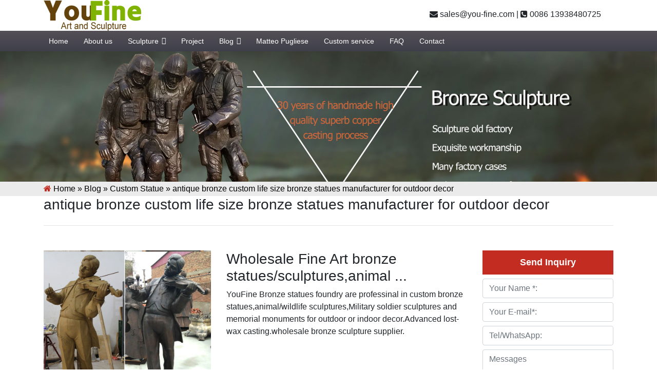

--- FILE ---
content_type: text/html; charset=UTF-8
request_url: https://www.statuesart.com/antique-bronze-custom-life-size-bronze-statues-manufacturer-for-outdoor-decor.html
body_size: 7204
content:
  <!DOCTYPE html>

<html lang="ru">

<head>

<meta charset="utf-8">

<meta http-equiv="X-UA-Compatible" content="IE=edge,chrome=1">

<meta name="viewport" content="width=device-width, minimum-scale=0.5, maximum-scale=2.0, user-scalable=yes, initial-scale=1.0">

<title>antique bronze custom life size bronze statues manufacturer for outdoor decor-

Fine Art Bronze Animal/Military/Custom Statues/Sculptures for Sale
</title>

<meta name="keywords" content="
backyard custom life size bronze statues price,
garden custom life size bronze statues costs,
outdoor sculpture from photo manufacturer"/>

<meta name="description" content="<br />
<b>Warning</b>:  count(): Parameter must be an array or an object that implements Countable in <b>/www/wwwroot/www.statuesart.com/wp-includes/post-template.php</b> on line <b>284</b><br />
">

<link rel="stylesheet" type="text/css" href="https://www.statuesart.com/wp-content/themes/Foam/css/font-awesome.min.css"/>
<link href="https://www.statuesart.com/wp-content/themes/Foam/css/bootstrap.min.css" rel="stylesheet">
<link href="https://www.statuesart.com/wp-content/themes/Foam/css/mdb.min.css" rel="stylesheet">
<link href="https://www.statuesart.com/wp-content/themes/Foam/css/modal-box.min.css" rel="stylesheet">
<link rel="shortcut icon" href="https://www.statuesart.com/favicon.ico"  >
<link rel="alternate" type="application/rss+xml" title="Fine Art Bronze Animal/Military/Custom Statues/Sculptures for Sale &raquo; antique bronze custom life size bronze statues manufacturer for outdoor decor评论Feed" href="https://www.statuesart.com/antique-bronze-custom-life-size-bronze-statues-manufacturer-for-outdoor-decor.html/feed" />
<link rel='stylesheet' id='wp-block-library-css'  href='https://www.statuesart.com/wp-includes/css/dist/block-library/style.min.css?ver=5.0.22' type='text/css' media='all' />
<link rel='stylesheet' id='megamenu-css'  href='https://www.statuesart.com/wp-content/uploads/maxmegamenu/style.css?ver=30a7c4' type='text/css' media='all' />
<link rel='stylesheet' id='dashicons-css'  href='https://www.statuesart.com/wp-includes/css/dashicons.min.css?ver=5.0.22' type='text/css' media='all' />
<link rel='https://api.w.org/' href='https://www.statuesart.com/wp-json/' />
<link rel='prev' title='antique bronze custom bronze statues supplier for school' href='https://www.statuesart.com/antique-bronze-custom-bronze-statues-supplier-for-school.html' />
<link rel='next' title='girl sculpture home bronze sculpture personalized statue' href='https://www.statuesart.com/girl-sculpture-home-bronze-sculpture-personalized-statue.html' />
<link rel="alternate" type="application/json+oembed" href="https://www.statuesart.com/wp-json/oembed/1.0/embed?url=https%3A%2F%2Fwww.statuesart.com%2Fantique-bronze-custom-life-size-bronze-statues-manufacturer-for-outdoor-decor.html" />
<link rel="alternate" type="text/xml+oembed" href="https://www.statuesart.com/wp-json/oembed/1.0/embed?url=https%3A%2F%2Fwww.statuesart.com%2Fantique-bronze-custom-life-size-bronze-statues-manufacturer-for-outdoor-decor.html&#038;format=xml" />
<style type="text/css">/** Mega Menu CSS: fs **/</style>
	
<link rel="stylesheet" href="https://www.statuesart.com/wp-content/themes/Foam/css/layout.css"/>

<script type="text/javascript" src="https://www.statuesart.com/wp-content/themes/Foam/js/jquery-3.3.1.min.js"></script>


</head>

<body>

	<section class="header">
		<div class="container">
			<div class="topleft float-left">
				<a href="https://www.statuesart.com"><img src="https://www.statuesart.com/wp-content/themes/Foam/images/logo.png"></a>
			</div>
			<div class="top float-right mr-4  mt-3">
				<p><a href="mailto:sales@you-fine.com"><i class="fa fa-envelope"></i> sales@you-fine.com</a> | <a href="tel:0086 13938480725"><i class="fa fa-phone-square"></i> 0086 13938480725</a>  </p>
			</div>
			<div class="clearfix"></div>
		</div>
			<nav>
				<div class="container">
					<div id="mega-menu-wrap-header-menu" class="mega-menu-wrap"><div class="mega-menu-toggle" tabindex="0"><div class="mega-toggle-blocks-left"></div><div class="mega-toggle-blocks-center"></div><div class="mega-toggle-blocks-right"><div class='mega-toggle-block mega-menu-toggle-block mega-toggle-block-1' id='mega-toggle-block-1'><span class='mega-toggle-label'><span class='mega-toggle-label-closed'>MENU</span><span class='mega-toggle-label-open'>MENU</span></span></div></div></div><ul id="mega-menu-header-menu" class="mega-menu max-mega-menu mega-menu-horizontal mega-no-js" data-event="hover_intent" data-effect="fade_up" data-effect-speed="400" data-effect-mobile="slide" data-effect-speed-mobile="400" data-mobile-force-width="false" data-second-click="close" data-document-click="collapse" data-vertical-behaviour="standard" data-breakpoint="600" data-unbind="true"><li class='mega-menu-item mega-menu-item-type-custom mega-menu-item-object-custom mega-menu-item-home mega-align-bottom-left mega-menu-flyout mega-menu-item-14' id='mega-menu-item-14'><a class="mega-menu-link" href="http://www.statuesart.com" tabindex="0">Home</a></li><li class='mega-menu-item mega-menu-item-type-post_type mega-menu-item-object-page mega-align-bottom-left mega-menu-flyout mega-menu-item-13' id='mega-menu-item-13'><a class="mega-menu-link" href="https://www.statuesart.com/about-us" tabindex="0">About us</a></li><li class='mega-menu-item mega-menu-item-type-taxonomy mega-menu-item-object-category mega-menu-item-has-children mega-align-bottom-left mega-menu-flyout mega-menu-item-11' id='mega-menu-item-11'><a class="mega-menu-link" href="https://www.statuesart.com/sculpture" aria-haspopup="true" tabindex="0">Sculpture<span class="mega-indicator"></span></a>
<ul class="mega-sub-menu">
<li class='mega-menu-item mega-menu-item-type-taxonomy mega-menu-item-object-category mega-menu-item-70060' id='mega-menu-item-70060'><a class="mega-menu-link" href="https://www.statuesart.com/sculpture/bronze-statue-sculpture">Bronze Statue</a></li><li class='mega-menu-item mega-menu-item-type-taxonomy mega-menu-item-object-category mega-menu-item-70136' id='mega-menu-item-70136'><a class="mega-menu-link" href="https://www.statuesart.com/sculpture/classic-sculpture">Classic Sculpture</a></li><li class='mega-menu-item mega-menu-item-type-taxonomy mega-menu-item-object-category mega-menu-item-70059' id='mega-menu-item-70059'><a class="mega-menu-link" href="https://www.statuesart.com/sculpture/bronze-animal-sculpture">Bronze animal</a></li><li class='mega-menu-item mega-menu-item-type-taxonomy mega-menu-item-object-category mega-menu-item-70137' id='mega-menu-item-70137'><a class="mega-menu-link" href="https://www.statuesart.com/sculpture/custom-sculpture">Custom Sculpture</a></li></ul>
</li><li class='mega-menu-item mega-menu-item-type-taxonomy mega-menu-item-object-category mega-align-bottom-left mega-menu-flyout mega-menu-item-10' id='mega-menu-item-10'><a class="mega-menu-link" href="https://www.statuesart.com/project" tabindex="0">Project</a></li><li class='mega-menu-item mega-menu-item-type-taxonomy mega-menu-item-object-category mega-current-post-ancestor mega-menu-item-has-children mega-align-bottom-left mega-menu-flyout mega-menu-item-39838' id='mega-menu-item-39838'><a class="mega-menu-link" href="https://www.statuesart.com/blog" aria-haspopup="true" tabindex="0">Blog<span class="mega-indicator"></span></a>
<ul class="mega-sub-menu">
<li class='mega-menu-item mega-menu-item-type-taxonomy mega-menu-item-object-category mega-menu-item-39840' id='mega-menu-item-39840'><a class="mega-menu-link" href="https://www.statuesart.com/blog/bronze-horse-garden-statue">Bronze horse garden statue</a></li><li class='mega-menu-item mega-menu-item-type-taxonomy mega-menu-item-object-category mega-menu-item-39839' id='mega-menu-item-39839'><a class="mega-menu-link" href="https://www.statuesart.com/blog/bronze-deer-garden-statue">Bronze deer garden statue</a></li><li class='mega-menu-item mega-menu-item-type-taxonomy mega-menu-item-object-category mega-menu-item-39855' id='mega-menu-item-39855'><a class="mega-menu-link" href="https://www.statuesart.com/blog/bronze-military-statue">Bronze military statue</a></li><li class='mega-menu-item mega-menu-item-type-taxonomy mega-menu-item-object-category mega-current-post-ancestor mega-current-menu-parent mega-current-post-parent mega-menu-item-39856' id='mega-menu-item-39856'><a class="mega-menu-link" href="https://www.statuesart.com/blog/custom-statue">Custom Statue</a></li></ul>
</li><li class='mega-menu-item mega-menu-item-type-post_type mega-menu-item-object-page mega-align-bottom-left mega-menu-flyout mega-menu-item-34518' id='mega-menu-item-34518'><a class="mega-menu-link" href="https://www.statuesart.com/matteo-pugliese" tabindex="0">Matteo Pugliese</a></li><li class='mega-menu-item mega-menu-item-type-post_type mega-menu-item-object-page mega-align-bottom-left mega-menu-flyout mega-menu-item-31' id='mega-menu-item-31'><a class="mega-menu-link" href="https://www.statuesart.com/custom-service" tabindex="0">Custom service</a></li><li class='mega-menu-item mega-menu-item-type-post_type mega-menu-item-object-page mega-align-bottom-left mega-menu-flyout mega-menu-item-32' id='mega-menu-item-32'><a class="mega-menu-link" href="https://www.statuesart.com/faq" tabindex="0">FAQ</a></li><li class='mega-menu-item mega-menu-item-type-post_type mega-menu-item-object-page mega-align-bottom-left mega-menu-flyout mega-menu-item-12' id='mega-menu-item-12'><a class="mega-menu-link" href="https://www.statuesart.com/contact" tabindex="0">Contact</a></li></ul></div>				</div>
			</nav>
		</div>
	</section>



	
	<section class="banner-cat">
				<img src="https://www.statuesart.com/wp-content/themes/Foam/images/banner.jpg">
			</section>



<div class="lov">

	<div class="container">

 		<div id="crumbs"> <i class="fa fa-home"></i>  Home &raquo; <a href="https://www.statuesart.com/blog">Blog</a> &raquo; <a href="https://www.statuesart.com/blog/custom-statue">Custom Statue</a> &raquo; <span>antique bronze custom life size bronze statues manufacturer for outdoor decor</span></div> 	

	</div>

</div>






    <section class="single-post-area">

        <div class="container">

        	<h1 class="mb-4 h3">antique bronze custom life size bronze statues manufacturer for outdoor decor</h1>

        	<hr>

           



      


            
        	<div class="row mt-5">

    		  <div class="col-md-9">

    			

                
                     

                    
                        <div class="row mb-4">

                            <div class="col-md-5">

                                <img src="/wp-content/themes/Foam/load/518/1(24).jpg" alt ="Wholesale Fine Art bronze statues/sculptures,animal ...">

                            </div>

                            <div class="col-md-7">

                                <h3>Wholesale Fine Art bronze statues/sculptures,animal ...</h3>

                                <p>YouFine Bronze statues foundry are professinal in custom bronze statues,animal/wildlife sculptures,Military soldier sculptures and memorial monuments for outdoor or indoor decor.Advanced lost-wax casting.wholesale bronze sculpture supplier. </p>

                            </div>

                        </div>

                    
                        <div class="row mb-4">

                            <div class="col-md-5">

                                <img src="/wp-content/themes/Foam/load/518/1(49).jpg" alt ="life size bronze | eBay">

                            </div>

                            <div class="col-md-7">

                                <h3>life size bronze | eBay</h3>

                                <p>Michael Shacham Life Size Bronze Sculpture Nude woman Laura Signed Circa 1980&#39;s ... LARGE LIFE SIZE VINTAGE NUDE BRONZE METAL SCULPTURE WOMAN FEMALE MODEL SIGNED ... </p>

                            </div>

                        </div>

                    
                        <div class="row mb-4">

                            <div class="col-md-5">

                                <img src="/wp-content/themes/Foam/load/518/1(96).jpg" alt ="Sculpture-custom bronze statue cast,custom made bronze ...">

                            </div>

                            <div class="col-md-7">

                                <h3>Sculpture-custom bronze statue cast,custom made bronze ...</h3>

                                <p>Outdoor Custom Life Size Famous Bronze Elvis Presley Statue for sale ... Life size bronze statue of Liberty Enlightening the World for sale ... Modern statue bronze ... </p>

                            </div>

                        </div>

                    
                        <div class="row mb-4">

                            <div class="col-md-5">

                                <img src="/wp-content/themes/Foam/load/518/1(33).jpg" alt ="unique custom life size bronze statues bronze sculpture for ...">

                            </div>

                            <div class="col-md-7">

                                <h3>unique custom life size bronze statues bronze sculpture for ...</h3>

                                <p>We can produce high quality life size antique bronze deer statues,eagle statues in front of house,cat statues for home decor,elephant statues for garden,wolf statues for the yard. metal outdoor statues sculptures elk statue for house- bronze … </p>

                            </div>

                        </div>

                    
                        <div class="row mb-4">

                            <div class="col-md-5">

                                <img src="/wp-content/themes/Foam/load/518/1(34).jpg" alt ="People Statues - lifesizestatue.com">

                            </div>

                            <div class="col-md-7">

                                <h3>People Statues - lifesizestatue.com</h3>

                                <p>Christmas life size statue cowboys statues indian sculptures cigar store indian sports statues pirate life size statue policeman statue life sized fiberglass Showroom Hours: Open Everyday from 10am-5pm. </p>

                            </div>

                        </div>

                    
                        <div class="row mb-4">

                            <div class="col-md-5">

                                <img src="/wp-content/themes/Foam/load/518/1(99).jpg" alt ="Bronze Sculpture-Cast Bronze sculpture,horse statues,lion ...">

                            </div>

                            <div class="col-md-7">

                                <h3>Bronze Sculpture-Cast Bronze sculpture,horse statues,lion ...</h3>

                                <p>Customized Trojan Warrior life-size custom bronze garden statue for outdoor for sale–BOKK-480. Below is a custom bronze military sculpture for a France customer. The Trojan War was the cause of the battle for the most beautiful woman in the world, Helen. </p>

                            </div>

                        </div>

                    
                        <div class="row mb-4">

                            <div class="col-md-5">

                                <img src="/wp-content/themes/Foam/load/518/1(81).jpg" alt ="outdoor eagle statues for sale|life size cat statues| life ...">

                            </div>

                            <div class="col-md-7">

                                <h3>outdoor eagle statues for sale|life size cat statues| life ...</h3>

                                <p>We can produce high quality life size antique bronze deer statues,eagle statues in front of house,cat statues for home decor,elephant statues for garden,wolf statues for the yard. </p>

                            </div>

                        </div>

                    
                        <div class="row mb-4">

                            <div class="col-md-5">

                                <img src="/wp-content/themes/Foam/load/518/1(35).jpg" alt ="life size bronze sculpture | eBay">

                            </div>

                            <div class="col-md-7">

                                <h3>life size bronze sculpture | eBay</h3>

                                <p>LARGE LIFE SIZE VINTAGE NUDE BRONZE METAL SCULPTURE WOMAN FEMALE MODEL SIGNED ... Michael Shacham Life Size Bronze Sculpture Nude woman Laura Signed Circa 1980&#39;s ... </p>

                            </div>

                        </div>

                    
                        <div class="row mb-4">

                            <div class="col-md-5">

                                <img src="/wp-content/themes/Foam/load/518/1(60).jpg" alt ="Outdoor Bronze Military Statues,Custom Religious statues ...">

                            </div>

                            <div class="col-md-7">

                                <h3>Outdoor Bronze Military Statues,Custom Religious statues ...</h3>

                                <p>As a professional artist, YouFine is commissioned to create many different subjects, styles and sizes of custom bronze statues. But each and every custom made sculpture has her one of kind master’s touch and attentional to detail. The bronze art shown here is just a sample of the extensive custom bronze statues art gallery. </p>

                            </div>

                        </div>

                    
                        <div class="row mb-4">

                            <div class="col-md-5">

                                <img src="/wp-content/themes/Foam/load/518/1(78).jpg" alt ="Antique Bronze Horse Statue Wholesale, Bronze Horse Suppliers ...">

                            </div>

                            <div class="col-md-7">

                                <h3>Antique Bronze Horse Statue Wholesale, Bronze Horse Suppliers ...</h3>

                                <p>Life size outdoor antique horse bronze statue for garden decoration Name Life size outdoor antique horse bronze statue for garden decoration Material Fiberglass, resin, stainless steel, marble Size All sizes can be customized Color &amp; Surface Color like picture or custom color, any color can be customized. </p>

                            </div>

                        </div>

                    
                
    				

        <hr>            

        

        

        <div class="related-pro mt-5">

        	

        	<h4 class="mb-4">Product related</h4>

        	<div class="row">


		<div class="col-md-4 mb-4">

			<div class="cat_list p-2 hoverable">

				<a href="https://www.statuesart.com/outdoor-bronze-eating-grass-standing-horse-sculptures-for-garden.html" title="Outdoor bronze eating grass standing horse sculptures for garden">

				<img src="https://www.statuesart.com/wp-content/uploads/2017/12/Outdoor-life-size-bronze-eating-grass-standing-horse-sculptures-for-garden-1.jpg" alt="Outdoor bronze eating grass standing horse sculptures for garden">

				</a>

				<h3 class="text-center mt-3"><a href="https://www.statuesart.com/outdoor-bronze-eating-grass-standing-horse-sculptures-for-garden.html" title="Outdoor bronze eating grass standing horse sculptures for garden">Outdoor bronze eating grass standing horse sculptures for garden</a></h3>

			</div>

		</div>

		
		<div class="col-md-4 mb-4">

			<div class="cat_list p-2 hoverable">

				<a href="https://www.statuesart.com/life-size-custom-bronze-trojan-warrior-statue-manufacturer-bokk-480.html" title="Life Size Custom Bronze Trojan Warrior Statue Manufacturer BOKK-480">

				<img src="https://www.statuesart.com/wp-content/uploads/2022/07/Trojan-Warrior-Statue-YouFine-Sculpture-1-600x600.jpg" alt="Life Size Custom Bronze Trojan Warrior Statue Manufacturer BOKK-480">

				</a>

				<h3 class="text-center mt-3"><a href="https://www.statuesart.com/life-size-custom-bronze-trojan-warrior-statue-manufacturer-bokk-480.html" title="Life Size Custom Bronze Trojan Warrior Statue Manufacturer BOKK-480">Life Size Custom Bronze Trojan Warrior Statue Manufacturer BOKK-480</a></h3>

			</div>

		</div>

		
		<div class="col-md-4 mb-4">

			<div class="cat_list p-2 hoverable">

				<a href="https://www.statuesart.com/outdoor-life-size-bronze-military-soldier-statue-for-sale-bokk-29.html" title="Outdoor Life Size Bronze Military Soldier Statue for Sale BOKK-29">

				<img src="https://www.statuesart.com/wp-content/uploads/2020/08/Outdoor-Life-Size-Bronze-Military-Soldier-Statue-for-Sale-BOKK-29.jpg" alt="Outdoor Life Size Bronze Military Soldier Statue for Sale BOKK-29">

				</a>

				<h3 class="text-center mt-3"><a href="https://www.statuesart.com/outdoor-life-size-bronze-military-soldier-statue-for-sale-bokk-29.html" title="Outdoor Life Size Bronze Military Soldier Statue for Sale BOKK-29">Outdoor Life Size Bronze Military Soldier Statue for Sale BOKK-29</a></h3>

			</div>

		</div>

		
		<div class="col-md-4 mb-4">

			<div class="cat_list p-2 hoverable">

				<a href="https://www.statuesart.com/garden-piazza-bronze-3-tier-water-fountain-for-sale-bfo-001.html" title="Garden Piazza Bronze 3 Tier Water Fountain for Sale BFO-001">

				<img src="https://www.statuesart.com/wp-content/uploads/2023/11/Garden-Piazza-Bronze-3-Tier-Water-Fountain-2-600x600.jpg" alt="Garden Piazza Bronze 3 Tier Water Fountain for Sale BFO-001">

				</a>

				<h3 class="text-center mt-3"><a href="https://www.statuesart.com/garden-piazza-bronze-3-tier-water-fountain-for-sale-bfo-001.html" title="Garden Piazza Bronze 3 Tier Water Fountain for Sale BFO-001">Garden Piazza Bronze 3 Tier Water Fountain for Sale BFO-001</a></h3>

			</div>

		</div>

		
		<div class="col-md-4 mb-4">

			<div class="cat_list p-2 hoverable">

				<a href="https://www.statuesart.com/famous-bronze-lynn-chadwick-sculpture-for-sale-bokk-972.html" title="Famous Bronze Lynn Chadwick Sculpture for Sale BOKK-972">

				<img src="https://www.statuesart.com/wp-content/uploads/2022/03/Famous-Bronze-Lynn-Chadwick-Sculpture-for-Sale-BOKK-972-1-600x600.jpg" alt="Famous Bronze Lynn Chadwick Sculpture for Sale BOKK-972">

				</a>

				<h3 class="text-center mt-3"><a href="https://www.statuesart.com/famous-bronze-lynn-chadwick-sculpture-for-sale-bokk-972.html" title="Famous Bronze Lynn Chadwick Sculpture for Sale BOKK-972">Famous Bronze Lynn Chadwick Sculpture for Sale BOKK-972</a></h3>

			</div>

		</div>

		
		<div class="col-md-4 mb-4">

			<div class="cat_list p-2 hoverable">

				<a href="https://www.statuesart.com/life-size-brown-bear-sculpture-bronze-art-decor-factory-sale-bok1-256.html" title="Life Size Brown Bear Sculpture Bronze Art Decor Factory Sale BOK1-256">

				<img src="https://www.statuesart.com/wp-content/uploads/2022/07/Life-Size-Brown-Bear-Sculpture-Bronze-Art-Decor-Factory-Sale-BOK1-256-600x600.jpg" alt="Life Size Brown Bear Sculpture Bronze Art Decor Factory Sale BOK1-256">

				</a>

				<h3 class="text-center mt-3"><a href="https://www.statuesart.com/life-size-brown-bear-sculpture-bronze-art-decor-factory-sale-bok1-256.html" title="Life Size Brown Bear Sculpture Bronze Art Decor Factory Sale BOK1-256">Life Size Brown Bear Sculpture Bronze Art Decor Factory Sale BOK1-256</a></h3>

			</div>

		</div>

		
		</div>

        </div>

        

        

        

        		</div>

        		<div class="col-md-3">

        			<aside>

	<h2 class="text-center">Send Inquiry</h2>

	<form action="//www.cnstatue.com/data/post.php" method="post">

		<input type="text" name="name" class="form-control mb-2" placeholder="Your Name *:" />

		<input type="text" name="email" class="form-control mb-2" placeholder="Your E-mail*:" />

		<input type="text" name="tel" class="form-control mb-2" placeholder="Tel/WhatsApp:" />

		<textarea name="message" class="form-control mb-2" placeholder="Messages"></textarea>

		<button class="btn btn-sm btn-dark" name="submit">Sumbit</button>

	</form>

	<h2 class="text-center mt-4">Category</h2>
	<ul class="list-unstyled cate-side">

		
		
		<li ><a href="https://www.statuesart.com/sculpture/bronze-statue-sculpture" class="justify-content-between d-flex" ><p>Bronze Statue</p> <p>49</p></a></li>

		
		<li ><a href="https://www.statuesart.com/sculpture/bronze-animal-sculpture" class="justify-content-between d-flex" ><p>Bronze animal</p> <p>33</p></a></li>

		
		<li ><a href="https://www.statuesart.com/sculpture/classic-sculpture" class="justify-content-between d-flex" ><p>Classic Sculpture</p> <p>4</p></a></li>

		
		<li ><a href="https://www.statuesart.com/sculpture/custom-sculpture" class="justify-content-between d-flex" ><p>Custom Sculpture</p> <p>35</p></a></li>

			</ul>

	<h2 class="text-center">Recent posts</h2>

	<ul class="list-unstyled side-post">

		
		<li><a href="https://www.statuesart.com/famous-bronze-fearless-girl-statue-replica-for-sale.html">Famous Bronze Fearless Girl Statue Replica for Sale BOKK-021</a></li>

		
		<li><a href="https://www.statuesart.com/bronze-lion-with-wings-statue-for-sale.html">Bronze Lion with Wings Statue for Sale</a></li>

		
		<li><a href="https://www.statuesart.com/albert-einstein-sitting-on-bench-bronze-statue.html">Albert Einstein Sitting on Bench Bronze Statue</a></li>

		
		<li><a href="https://www.statuesart.com/bronze-three-wise-monkey-statues-outdoor.html">Bronze Three Wise Monkey Statues Outdoor BOKK-376</a></li>

		
		<li><a href="https://www.statuesart.com/high-quality-large-bronze-poseidon-statue-for-sale.html">High Quality Large Bronze Poseidon Statue for Sale</a></li>

		
		<li><a href="https://www.statuesart.com/life-size-outdoor-bronze-jordan-jumping-statue-for-sale-bok1-105.html">Life-size Outdoor Bronze Jordan Jumping Statue for Sale</a></li>

		
		<li><a href="https://www.statuesart.com/golden-bronze-cast-lady-justice-sculpture-for-sale.html">Golden Bronze Cast Lady Justice Sculpture for Sale</a></li>

		
		<li><a href="https://www.statuesart.com/classic-bronze-berlin-knight-on-horseback-to-assassinate-lion-sculpture-for-sale-bfi-013.html">Classic Bronze Berlin Knight on Horseback to Assassinate Lion Sculpture for Sale BFI-013</a></li>

		
		<li><a href="https://www.statuesart.com/custom-antique-bronze-horse-head-statue-for-sale-bokk-588.html">Custom Antique Bronze Horse Head Statue for Sale BOKK-588</a></li>

		
		<li><a href="https://www.statuesart.com/famous-life-size-austrian-bronze-knight-blocking-horse-sculpture-for-sale-bfi-009.html">Famous Life Size Austrian Bronze Knight Blocking Horse Sculpture for Sale BFI-009</a></li>

		
	</ul>

</aside>
        		</div>

        	</div>

                       

            

                    

        </div>

    </section>

   


<section class="search-course-area relative">
				<div class="overlay overlay-bg"></div>
				<div class="container">
					<div class="row justify-content-between align-items-center">
						<div class="col-lg-7 col-md-6 search-course-left">
							<h1 class="text-white">
								About us
							</h1>
							<p class="text-white">
								YouFine foundry includes custom bronze children’s portraits, custom made full size figure portraits, custom bronze US Military statues and bronze Veterans monuments, custom bronze dog statues and life-size dog portraits, heroic size custom bronze monuments and custom life-size bronze portrait memorial statues. Some of these statues may be limited edition releases but most are commissioned custom made bronze sculptures created by YouFine for governments, business, military, families, and non profits.What ever the subject matter, YouFine can create a custom bronze statue or monument that will touch the hearts of those who see it. She has a knack for making life-size bronze portrait statues that actually look like the individual.
							</p>
							<div class="row details-content">
								<div class="col single-detials">
									<span class="lnr lnr-graduation-hat"></span>
									<a href="#"><h4>Sculpture factory</h4></a>		
									<p class="text-grey">
										
									</p>						
								</div>
								<div class="col single-detials">
									<span class="lnr lnr-license"></span>
									<a href="#"><h4>Get a good evaluation from the customer</h4></a>		
									<p class="text-grey">
										
									</p>						
								</div>								
							</div>
						</div>
						<div class="col-lg-4 col-md-6 search-course-right section-gap">
							<form class="form-wrap" action="//www.cnstatue.com/data/post.php" method="post">
								<h4 class="text-white pb-20 text-center mb-30">Send to us</h4>		
								<input type="text" class="form-control" name="name" placeholder=" Your name" onfocus="this.placeholder = ''" onblur="this.placeholder = 'Your name'">
								<input type="phone" class="form-control" name="tel" placeholder="Your Tel" onfocus="this.placeholder = ''" onblur="this.placeholder = 'Your Tel'">
								<input type="email" class="form-control" name="email" placeholder="Your Email" onfocus="this.placeholder = ''" onblur="this.placeholder = 'Your Email'">
								<textarea class="form-control" name="message" placeholder="Message" onfocus="this.placeholder = ''" onblur="this.placeholder = 'Message'"></textarea>									
								<button name="submit" class="primary-btn text-uppercase">Submit</button>
							
						</div>
					</div>
				</div>	
			</section>


    

    

      



<div class="container">



	    <div class="tags-pro">



         The tags :<small> <a href="https://www.statuesart.com/tag/art-bronze-sculptures" rel="tag">
art bronze sculptures</a></small> | <small><a href="https://www.statuesart.com/tag/large-outdoor-bronze-sculptures" rel="tag">
large outdoor bronze sculptures</a></small> | <small><a href="https://www.statuesart.com/tag/custom-bronze-sculptures" rel="tag">custom bronze sculptures</a></small>


    </div>



</div>




	<footer class="pb-3">

		<div class="container pt-4">

			<div class="row">

				<div class="col-md-5">

					<h3 class="text-white">Send message</h3>

					<form action="//www.cnstatue.com/data/post.php" method="post">

					<div class="row">



						<div class="col-sm-6 mb-3">

							<input class="form-control" type="text" name="name" placeholder="* Your name :" />

						</div>

						<div class="col-sm-6  mb-3 ml-md-0 pl-md-0">

							<input class="form-control" type="text" name="email" placeholder="* Your Email：" />

						</div>

						<div class="col-sm-6  mb-3">

							<input class="form-control" type="text" name="tel" placeholder="Tel/WhatsApp：" />

						</div>

						<div class="col-sm-6  mb-3 ml-md-0 pl-md-0">

							<input class="form-control" type="text" name="country" placeholder=" Country：" />

						</div>

						<div class="col-sm-12">

							<textarea class="form-control" name="message" placeholder="* Messages:"></textarea>

							<button name="submit" class="mt-3 btn btn-danger px-5 btn-sm">Submit</button>

						</div>

					</div>

					</form>

				</div>

				<div class="col-md-4 fpro">

					<h3 class="text-white">Recent post</h3>

					

						<ul class="list-unstyled">

						
							<li><i class="fa fa-circle" aria-hidden="true"></i> <a href="https://www.statuesart.com/famous-bronze-fearless-girl-statue-replica-for-sale.html" title="">Famous Bronze Fearless Girl Statue Replica for Sale BOKK-021</a>

							</li>

							
							<li><i class="fa fa-circle" aria-hidden="true"></i> <a href="https://www.statuesart.com/bronze-lion-with-wings-statue-for-sale.html" title="">Bronze Lion with Wings Statue for Sale</a>

							</li>

							
							<li><i class="fa fa-circle" aria-hidden="true"></i> <a href="https://www.statuesart.com/albert-einstein-sitting-on-bench-bronze-statue.html" title="">Albert Einstein Sitting on Bench Bronze Statue</a>

							</li>

							
							<li><i class="fa fa-circle" aria-hidden="true"></i> <a href="https://www.statuesart.com/bronze-three-wise-monkey-statues-outdoor.html" title="">Bronze Three Wise Monkey Statues Outdoor BOKK-376</a>

							</li>

							
							<li><i class="fa fa-circle" aria-hidden="true"></i> <a href="https://www.statuesart.com/high-quality-large-bronze-poseidon-statue-for-sale.html" title="">High Quality Large Bronze Poseidon Statue for Sale</a>

							</li>

							
							<li><i class="fa fa-circle" aria-hidden="true"></i> <a href="https://www.statuesart.com/life-size-outdoor-bronze-jordan-jumping-statue-for-sale-bok1-105.html" title="">Life-size Outdoor Bronze Jordan Jumping Statue for Sale</a>

							</li>

							
							<li><i class="fa fa-circle" aria-hidden="true"></i> <a href="https://www.statuesart.com/golden-bronze-cast-lady-justice-sculpture-for-sale.html" title="">Golden Bronze Cast Lady Justice Sculpture for Sale</a>

							</li>

							
							<li><i class="fa fa-circle" aria-hidden="true"></i> <a href="https://www.statuesart.com/classic-bronze-berlin-knight-on-horseback-to-assassinate-lion-sculpture-for-sale-bfi-013.html" title="">Classic Bronze Berlin Knight on Horseback to Assassinate Lion Sculpture for Sale BFI-013</a>

							</li>

							
						</ul>

				</div>

				<div class="col-md-3">

					<h3 class="text-white">Contact us</h3>

					<ul class="list-unstyled">

                        <li><a href="mailto:sales@you-fine.com"><i class="fa fa-envelope"></i> Email: sales@you-fine.com</a></li>

                        <li><a href="#"><i class="fa fa-whatsapp"></i> Whatsapp: 0086 13938480725</a></li>

                        <li><a href="tel:0086 13938480725"><i class="fa fa-volume-control-phone" aria-hidden="true"></i> Tel:0086 13938480725</a></li>

                        <li><a href="#"><i class="fa fa-wechat" aria-hidden="true"></i> Wechat:13938480725</a></li>

                        <li><a href="#"><i class="fa fa-home" aria-hidden="true"></i> Add :  Quyang County, Hebei Province, China.</a></li>

                        

                    </ul>

				</div>

				

			</div>



		</div>

		<hr>

		<p class="text-center text-white">

			

			Copyright ©2005--2026 Trevi Art Gallery Co.,Ltd Privacy Policy All rights reserved<a class="text-grey" href="/sitemap.xml">Sitemap</a></p>

	</footer>



<div id="my-modal">

	<div class="form_tc">

		<div class="top_tac text-center pb-3">

			<h3 class=" text-white pt-3">Looking for bronze sculpture ?</h3>

			<p class="text-white mt-2">Tell us what you need by filling in the form</p>

		</div>

		

		<form action="//www.cnstatue.com/data/post.php" method="post" class="p-3">

			<div class="row">

				<div class="col-md-6 mt-3">

					<input type="text" name="name" class="form-control" placeholder="Your Name *" />

				</div>

				<div class="col-md-6 mt-3">

					<input type="text" name="email" class="form-control" placeholder="Your E-mail *" />

				</div>

				<div class="col-md-6 mt-3">

					<input type="text" name="tel" class="form-control" placeholder="Tel/Whatsapp " />

				</div>

				<div class="col-md-6 mt-3">

					<input type="text" name="product" class="form-control" placeholder="Products *" />

				</div>

				<div class="col-md-12 mt-3">

					<textarea name="message" class="form-control" placeholder="Messages"></textarea>

				</div>

				<div class="col-md-12 mt-3">

					<button name="submit" class="btn btn-danger text-white">Submit</button>

				</div>

			</div>



		</form>

	</div>

</div>



<script type="text/javascript" src="https://www.statuesart.com/wp-content/themes/Foam/js/popper.min.js"></script>

<script type="text/javascript" src="https://www.statuesart.com/wp-content/themes/Foam/js/modal-box.min.js"></script>

<script type="text/javascript">

    $(document).ready(function() {

        $("#my-modal").wgModal({

            triggerElement: '.open-modal',

             openDelay:15000,

        });

    });

</script>

<script type="text/javascript" src="https://www.statuesart.com/wp-content/themes/Foam/js/bootstrap.min.js"></script>

<script type="text/javascript" src="https://www.statuesart.com/wp-content/themes/Foam/js/mdb.min.js"></script>

<script type="text/javascript">

$(document).ready(function(){

	$(".pro-detail>table").wrap("<div class='table-s'></div>");

	//$('').bofore('div.table-s');

})

	

</script>

<script language="javascript" src="https://drt.zoosnet.net/JS/LsJS.aspx?siteid=DRT10939320&float=1&lng=en"></script>

<script type='text/javascript' src='https://www.statuesart.com/wp-includes/js/jquery/jquery.js?ver=1.12.4'></script>
<script type='text/javascript' src='https://www.statuesart.com/wp-includes/js/jquery/jquery-migrate.min.js?ver=1.4.1'></script>
<script type='text/javascript' src='https://www.statuesart.com/wp-includes/js/hoverIntent.min.js?ver=1.8.1'></script>
<script type='text/javascript'>
/* <![CDATA[ */
var megamenu = {"timeout":"300","interval":"100"};
/* ]]> */
</script>
<script type='text/javascript' src='https://www.statuesart.com/wp-content/plugins/megamenu/js/maxmegamenu.js?ver=2.5.2'></script>
<script type='text/javascript' src='https://www.statuesart.com/wp-includes/js/wp-embed.min.js?ver=5.0.22'></script>


</body>

</html>



--- FILE ---
content_type: text/css
request_url: https://www.statuesart.com/wp-content/themes/Foam/css/modal-box.min.css
body_size: 463
content:

.bg-wg-modal{background-color:rgba(0,0,0,0.4);width:100%;position:fixed;top:0;bottom:0;left:0;overflow:auto;z-index:100}.bg-wg-modal .wg-modal{display:block;width:80%;position:relative;box-shadow:0 4px 8px 0 rgba(0,0,0,0.2),0 6px 20px 0 rgba(0,0,0,0.19);-webkit-animation-name:animatetop;-webkit-animation-duration:.4s;animation-name:animatetop;animation-duration:.4s}.bg-wg-modal.closing .wg-modal{-webkit-animation-name:animatetopHide;-webkit-animation-duration:.4s;-webkit-animation-fill-mode:forwards;animation-name:animatetopHide;animation-duration:.4s;animation-fill-mode:forwards}.bg-wg-modal.closing{-webkit-animation-name:bgAnimatetopHide;-webkit-animation-duration:.4s;-webkit-animation-fill-mode:forwards;animation-name:bgAnimatetopHide;animation-duration:.4s;animation-fill-mode:forwards}.wg-modal.verticalCentering{top:50%;transform:translateY(-50%);margin-top:0!important;margin-bottom:0!important}.wg-modal{display:none;margin:100px auto;background-color:#fff;padding:20px}.wg-modal.innerScroll .wg-content{max-height:calc(100vh - 240px);overflow-y:auto}.wg-modal .wg-modal-close{position:absolute;right:0;top:0;font-size:34px;font-weight:bold;line-height:100%;cursor:pointer;height:34px;width:34px;text-align:center;z-index:1}.wg-modal .wg-header{background-color:#eee;position:absolute;top:0;left:0;right:0;padding:20px}@-webkit-keyframes animatetop{from{top:-300px;opacity:0}to{top:0;opacity:1}}@keyframes animatetop{from{top:-300px;opacity:0}to{top:0;opacity:1}}@-webkit-keyframes animatetopHide{from{top:0;opacity:1}to{top:-300px;opacity:0}}@keyframes animatetopHide{from{top:0;opacity:1}to{top:-300px;opacity:0}}@-webkit-keyframes bgAnimatetopHide{from{opacity:1}to{opacity:0}}@keyframes bgAnimatetopHide{from{opacity:1}to{opacity:0}}